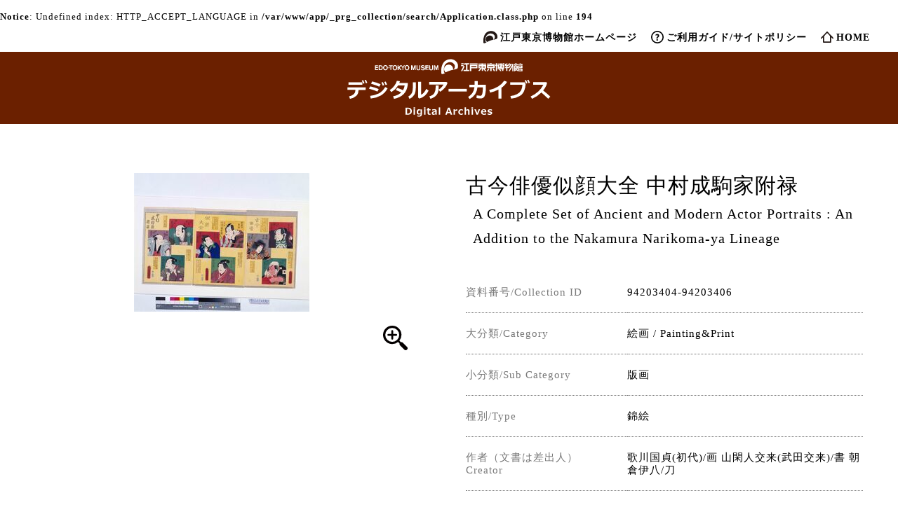

--- FILE ---
content_type: text/html; charset=UTF-8
request_url: https://www.edohakuarchives.jp/detail-10605.html
body_size: 9215
content:
<br />
<b>Notice</b>:  Undefined index: HTTP_ACCEPT_LANGUAGE in <b>/var/www/app/_prg_collection/search/Application.class.php</b> on line <b>194</b><br />
<!DOCTYPE HTML>
<html lang="ja">
<head>
<meta charset="utf-8">
<meta name="viewport" content="widdt=device-widdt,initial-scale=1">
<meta http-equiv="X-UA-Compatible" content="IE=edge">
<title>A Complete Set of Ancient and Modern Actor Portraits : An Addition to the Nakamura Narikoma-ya Lineage | EDO-TOKYO MUSEIUM Digital Archives</title>
<meta name="format-detection" content="telephone=no">
<meta name="author" content="EDO-TOKYO MUSEUM" />
<meta name="description" content="This website provides digital images of the collection of the Edo-Tokyo Museum." />
<meta name="keywords" content="" />
<link rel="stylesheet" href="/assets/css/slick-theme.css">
<link rel="stylesheet" href="/assets/css/slick.css">
<link rel="stylesheet" href="/assets/css/style.css?v3">
<link rel="stylesheet" href="/assets/css/viewer.css">
</head>
<body oncontextmenu="return false;" oncopy="return false;">
<noscript>
<p>JavaScript を有効にしてご利用下さい.</p>
</noscript>
<div id="container">
<header id="header">
	<nav id="globalNavi">
		<div class="inner">
			<ul class="clearfix">
				<li class="ehome"><a href="https://www.edo-tokyo-museum.or.jp/" target="_blank">江戸東京博物館ホームページ</a></li>
				<li class="guide"><a href="/guide.html">ご利用ガイド/サイトポリシー</a></li>
				<li class="home"><a href="/">HOME</a></li>
			</ul>
		</div>
	</nav>
	<div class="inner">
		<h1 id="logo"><a href="/"><img src="/assets/img/logo.svg" alt="江戸東京博物館デジタルアーカイブス / EDO-TOKYO MUSEUM Digital Archives logo"></a></h1>
				<p class="icnMenu"><a class="menu-trigger noScroll" href="#"> <span></span> <span></span> <span></span> </a></p>
	</div>
</header>
	<main id="contents" class="wrapper">
		<div id="detail">
			<div class="detail">
				<div class="inner">
					<div class="ttlArea">
						<h2>古今俳優似顔大全 中村成駒家附禄<br><span>A Complete Set of Ancient and Modern Actor Portraits : An Addition to the Nakamura Narikoma-ya Lineage</span></h2>
					</div>
					<div id="imgMain">
						<div><img src="/image_files/671/670036-M.jpg" class="imgZoom" alt="古今俳優似顔大全 中村成駒家附禄 / A Complete Set of Ancient and Modern Actor Portraits : An Addition to the Nakamura Narikoma-ya Lineage image" onselectstart="return false;" onmousedown="return false;" oncontextmenu="return false;">
							<div class="icnZoom"><img src="/assets/img/icnZoom.svg" alt="画像拡大"></div>						</div>
					</div>
					<div id="overview">
						<dl>
							<dt class="col2">資料番号/Collection ID</dt>
							<dd class="col2">94203404-94203406</dd>
							<dt class="col2">大分類/Category</dt>
							<dd class="col2">絵画 / Painting&amp;Print</dd>
							<dt class="col2">小分類/Sub Category</dt>
							<dd class="col2">版画</dd>
							<dt class="col2">種別/Type</dt>
							<dd class="col2">錦絵</dd>
													<dt class="col2">作者（文書は差出人）<br>Creator</dt>
							<dd class="col2">歌川国貞(初代)/画 山閑人交来(武田交来)/書 朝倉伊八/刀</dd>
																			<dt class="col2">発行所（文書は宛先）<br>Publisher</dt>
							<dd class="col2">広岡屋幸助 菊寿堂/板</dd>
																			<dt class="col2">年代<br>Creation Date</dt>
							<dd class="col2">江戸末期　文久3年10月　1863　19世紀</dd>
																			<dt class="col2">員数/Number</dt>
							<dd class="col2">3枚続</dd>
																																				</dl>
					</div>
				</div>
			</div>
							<div class="imgList">
				<div class="inner">
					<ul class="slide">
						<li><span><a href="javascript:void(0)"><span><img src="/image_files/671/670037-S.jpg" data-i="670037" alt="" onselectstart="return false;" onmousedown="return false;" oncontextmenu="return false;"></span></a></span><p>1</p></li>
						<li><span><a href="javascript:void(0)"><span><img src="/image_files/671/670038-S.jpg" data-i="670038" alt="" onselectstart="return false;" onmousedown="return false;" oncontextmenu="return false;"></span></a></span><p>2</p></li>
						</ul>
				</div>
				<div style="display: none;" id="_viewer">
		<img src="/image_files/671/670036-L.jpg" id="_0" />					<img src="/image_files/671/670037-L.jpg" id="_670037" />
					<img src="/image_files/671/670038-L.jpg" id="_670038" />
						</div>
			</div>
      <div class="slidePage">
        <ul>
          <li id="_thum_first"><span class="btn"><img src="assets/img/arwFirst.svg" alt="最初"></span></li>
          <li id="_thum_prev"><span class="btn"><img src="assets/img/arwPrev.svg" alt="前"></span></li>
          <li>
            <input type="text" name="_thum_no" id="_thum_no" value=""><span id="_thum_now" class="num sp">1</span>/<span id="_thum_count" class="num">24</span>
            <input type="button" name="_thum_goto" id="_thum_goto" value="移動">
             </li>
          <li id="_thum_next"><span class="btn"><img src="assets/img/arwNext.svg" alt="次"></span></li>
          <li id="_thum_last"><span class="btn"><img src="assets/img/arwLast.svg" alt="最後"></span></li>
        </ul>
      </div>
				<div class="btnBack" id="btnBack">
				<input type="button" name=""  onclick="window.history.back();" value="前ページに戻る" />
			</div>
		</div>
	</main>
	<footer id="footer">
		<div class="pagetop"><a href="#container"><img src="/assets/img/icnPagetop.svg" alt="このページの先頭へ"></a></div>
		<div class="sns">
			<div class="inner">
				<h3>share</h3>
				<ul>
					<li><a href="http://www.facebook.com/share.php?u=https://www.edohakuarchives.jpdetail-10605.html" target="_blank" rel="noopener"><img src="/assets/img/icnFb.svg" alt="facebook"></a></li>
					<li><a href="http://twitter.com/share?&url=https://www.edohakuarchives.jpdetail-10605.html&hashtags=EDO-TOKYO MUSEIUM,Digital Archives,古今俳優似顔大全 中村成駒家附禄" target="_blank" rel="noopener"><img src="/assets/img/icnTw.svg" alt="twitter"></a></li>
				</ul>
			</div>
		</div>
		<div id="copyright">Copyright &copy; EDO-TOKYO-MUSEUM. All rights reserved.</div>
	</footer>
</div>
<script type="text/javascript" src="https://ajax.googleapis.com/ajax/libs/jquery/2.1.4/jquery.min.js"></script>
<script src="/assets/js/common.js"></script>
<script src="/assets/js/jquery.matchHeight-min.js"></script>
<script src="/assets/js/viewer.js"></script>
<script src="/assets/js/slick.min.js"></script>
<script>
$(function(){$('#overview dt, #overview dd').matchHeight();$('#_viewer,#_viewer_sub').viewer({ url: 'src', navbar:false, title: false });$('#imgMain .imgZoom, .icnZoom').on('click',function(){$('#_0').trigger('click');});$('.slide a').on('click',function(){var id = $(this).children('span').children('img').attr('data-i');$('#_'+ id).trigger('click');});$('._subImg').on('click',function(){var id = $(this).attr('data-i');$('#__'+ id).trigger('click');});var total = 0;$('.slide').on('init', function(event, slick) {total = slick.slideCount;$('#_thum_count').text(total);$('#_thum_now').text(slick.currentSlide + 1);}).slick({slidesToShow: 5,draggable: false,focusOnSelect: false,waitForAnimate: false,infinite: false,centerMode: true,responsive: [{breakpoint: 769,settings: {slidesToShow: 4,}},{breakpoint: 481,settings: {slidesToShow: 1,}}]}).on("beforeChange", function (event, slick, currentSlide, nextSlide) {}).on("afterChange", function (event, slick, currentSlide, nextSlide) {if(nowSlide <= last) {nowSlide = currentSlide +1;}$("#_thum_now").text(nowSlide);});var cToShow = $('.slide').slick('slickGetOption', 'slidesToShow');var last = total /*- cToShow*/;var nowSlide = 1;$('#_thum_first').on('click', function() {nowSlide = 1;$('.slide').slick('slickGoTo', 0, false);});$('#_thum_last').on('click', function() {if((total - last) > 1) {nowSlide = total;}$('.slide').slick('slickGoTo', last, false);});$('#_thum_prev').on('click', function() {nowSlide = $('.slide').slick('slickCurrentSlide') -1;$('.slide').slick('slickPrev');});$('#_thum_next').on('click', function() {nowSlide = $('.slide').slick('slickCurrentSlide') +1;$('.slide').slick('slickNext');});$('#_thum_goto').on('click', function() {var go = $('#_thum_no').val();if($.isNumeric(go)) {if((total - last) > 1 && last <= (go - 1)) {go = last + 1;}$('.slide').slick('slickGoTo', go-1, false);}});var resizeEnd = false;$(window).on('load resize', function () {if (resizeEnd !== false) {clearTimeout(resizeEnd)}resizeEnd = setTimeout(setGrid, 200);});var leftBox;var rightBox;var wWidth;function setGrid() {wWidth = $(window).outerWidth();if(wWidth > 896) {leftBox = $('#imgMain').outerHeight();rightBox = $('.ttlArea').outerHeight() + $('#overview').outerHeight();if(leftBox < rightBox) {$('#imgMain').css('height', rightBox + 'px');}} else {$('#imgMain').css('height', 'auto');}}$('tbody tr[data-href]').addClass('clickable').click(function (e) {if (!$(e.target).is('a')) {window.location = $(e.target).closest('tr').data('href');};});$('.imgList img, #imgMain img').on("contextmenu",function(){return false;});});
</script>
</body>
</html>

--- FILE ---
content_type: image/svg+xml
request_url: https://www.edohakuarchives.jp/assets/img/arwFirst.svg
body_size: 229
content:
<svg xmlns="http://www.w3.org/2000/svg" height="48px" viewBox="0 -960 960 960" width="48px" fill="#ffffff"><path d="M453-241 213-481l240-240 42 42-198 198 198 198-42 42Zm253 0L466-481l240-240 42 42-198 198 198 198-42 42Z"/></svg>

--- FILE ---
content_type: image/svg+xml
request_url: https://www.edohakuarchives.jp/assets/img/icnEdohaku.svg
body_size: 4037
content:
<svg id="レイヤー_1" data-name="レイヤー 1" xmlns="http://www.w3.org/2000/svg" width="20" height="18" viewBox="0 0 20 18"><defs><style>.cls-1{fill:#fff;}.cls-2{fill:#231815;}.cls-3{fill:#6ab937;}.cls-4{fill:none;}</style></defs><polygon class="cls-1" points="5.36 3.93 12.74 3.14 15.75 5.75 16.66 7.33 16.8 9.43 16.31 11.17 15.38 11.81 14.81 12.28 14.78 12.46 14.54 12.51 14.45 12.57 14.36 12.64 14.3 12.66 14.2 12.7 13.97 12.74 13.31 12.74 9.83 13.47 8.93 13.49 6.39 15.1 5.79 15.43 5.67 15.68 5.46 15.93 5.31 15.98 5.08 16.1 4.91 16.19 4.56 16.25 4.17 16.45 3.7 16.45 3.43 16.32 3.23 15.98 3.02 15.57 2.67 12.94 2.41 10.29 3.92 5.71 5.36 3.93"/><rect class="cls-1" x="13.71" y="12.27" width="0.58" height="0.52" transform="translate(-2.66 3.84) rotate(-14.28)"/><polygon class="cls-1" points="5.37 16 4.99 16.2 4.96 16.13 5.34 15.93 5.37 16"/><path class="cls-2" d="M3.94,2.94a9.9,9.9,0,0,1,.85-.73l.48-.33a7.82,7.82,0,0,1,1.21-.65c.31-.14.62-.26.93-.37A10.4,10.4,0,0,1,8.5.55,10.53,10.53,0,0,1,9.77.32l.48-.06a.74.74,0,0,0,.21,0h.64l.51,0h.54l.31,0L13,.43a8,8,0,0,1,1.52.44c.34.14.67.3,1,.47a8.57,8.57,0,0,1,.77.45l.63.45c.25.21.49.42.72.65a2.37,2.37,0,0,1,.27.28L18,3.3c.15.17.3.34.44.52a9.29,9.29,0,0,1,.61.93l.21.42a5.72,5.72,0,0,1,.28.68A8.75,8.75,0,0,1,20,7.53c0,.16,0,.33,0,.49s0,.51,0,.77v.05A.76.76,0,0,0,20,9a.49.49,0,0,1,0,.12.34.34,0,0,0,0,.1.13.13,0,0,1,0,.06c0,.05,0,.11,0,.16s0,.27-.07.41l-.09.38a2.63,2.63,0,0,1-.15.35,2.22,2.22,0,0,1-.57.69,1.85,1.85,0,0,1-.27.19l-.4.22a2.92,2.92,0,0,1-.56.21c-.26.08-.52.14-.78.21l-2,.46-.8.19h0v0h0a5.56,5.56,0,0,0,.65-.53c.11-.1.21-.21.31-.32a4.33,4.33,0,0,0,1-1.93,3.2,3.2,0,0,0,.09-.62,3.2,3.2,0,0,0,0-.44,1.22,1.22,0,0,0,0-.27.88.88,0,0,0,0-.17.31.31,0,0,0,0-.1s0,0,0-.06c0-.17-.06-.33-.1-.5a4.78,4.78,0,0,0-.4-1,7.13,7.13,0,0,0-.54-.81,6.45,6.45,0,0,0-.58-.59,2.31,2.31,0,0,0-.24-.2,9.34,9.34,0,0,0-.82-.58,5.42,5.42,0,0,0-.95-.43,6.67,6.67,0,0,0-1.17-.29l-.53-.06H10l-.16,0H9.64a7.09,7.09,0,0,0-1.13.24c-.23.07-.45.15-.67.24A7.14,7.14,0,0,0,6.51,5q-.36.26-.69.54a1.07,1.07,0,0,0-.16.14c-.13.12-.27.25-.39.38A7.52,7.52,0,0,0,4.21,7.47a8.87,8.87,0,0,0-.77,1.76,3.81,3.81,0,0,0-.13.45A7.58,7.58,0,0,0,3,11l0,.2a1.64,1.64,0,0,0,0,.22,1.1,1.1,0,0,0,0,.18c0,.08,0,.16,0,.23s0,.23,0,.35,0,.43,0,.65a1,1,0,0,0,0,.24,1,1,0,0,0,0,.17.57.57,0,0,1,0,.13.77.77,0,0,0,0,.15.28.28,0,0,0,0,.09s0,.07,0,.1,0,.07,0,.1a1.23,1.23,0,0,1,0,.19c0,.1,0,.2,0,.3s.05.26.08.39a7,7,0,0,0,.2.79,1,1,0,0,0,.51.57,1.32,1.32,0,0,0,.48.13,1.51,1.51,0,0,0,.7-.1l.11-.05h0s0,0,0,0h0l-.36.19c-.31.17-.62.34-.92.52-.1,0-.2.1-.3.15l-.4.23a4.84,4.84,0,0,1-.73.34,3.51,3.51,0,0,1-.83.22H1.6l-.14,0H1a1.2,1.2,0,0,1-.48-.17.89.89,0,0,1-.33-.41,1,1,0,0,1-.1-.38l0-.13a.53.53,0,0,1,0-.13,1.1,1.1,0,0,0,0-.18.81.81,0,0,0,0-.16c0-.06,0-.11,0-.16a2.11,2.11,0,0,1,0-.26c0-.12,0-.24,0-.36a4.87,4.87,0,0,1,0-.54c0-.27,0-.53,0-.8s0-.33,0-.49a1.94,1.94,0,0,0,0-.34c0-.1,0-.2,0-.29a2.83,2.83,0,0,0,0-.29,1.09,1.09,0,0,0,0-.18c0-.05,0-.1,0-.15a.86.86,0,0,0,0-.16s0-.07,0-.11a.86.86,0,0,1,0-.16.92.92,0,0,0,0-.16l0-.28A14.58,14.58,0,0,1,.49,9.74Q.57,9.38.67,9c.1-.39.21-.78.33-1.16s.23-.65.35-1A15.22,15.22,0,0,1,2.1,5.3a9,9,0,0,1,.65-1,9.88,9.88,0,0,1,.83-1L3.86,3l.08-.08"/><path class="cls-2" d="M3.75,10.43a6.5,6.5,0,0,1,.43-1c.09-.16.19-.31.29-.47a6.12,6.12,0,0,1,.4-.49,4.36,4.36,0,0,1,.43-.43A5.48,5.48,0,0,1,6,7.56a4.31,4.31,0,0,1,1-.48,5.69,5.69,0,0,1,1.23-.31H8.3l.11,0H9.58l.22,0,.11,0a5.92,5.92,0,0,1,1.36.47,5.49,5.49,0,0,1,1.16.81l.25.25a5.39,5.39,0,0,1,.64.79l.19.33A5.46,5.46,0,0,1,14.08,11c0,.19.05.37.07.56a1,1,0,0,0,0,.17v.57s0,.07,0,.11a2.83,2.83,0,0,1,0,.29l0,0h0l-.11,0c-.55.14-1.11.29-1.66.45-.88.25-1.76.53-2.62.83s-1.62.59-2.41.95c-.41.18-.81.37-1.21.57l-.57.32a1,1,0,0,0-.17.1h0l-.2-.18L5,15.74l-.07-.08a1.8,1.8,0,0,1-.18-.2,5.18,5.18,0,0,1-.6-.87,4,4,0,0,1-.2-.42l-.15-.38c-.07-.22-.13-.44-.18-.67s-.05-.3-.07-.45,0-.35,0-.53a2.44,2.44,0,0,1,0-.38,5,5,0,0,1,.06-.54,4.89,4.89,0,0,1,.14-.64c0-.05,0-.1,0-.15"/><path class="cls-3" d="M4.14,16.51"/><rect class="cls-4" width="20" height="18"/></svg>

--- FILE ---
content_type: image/svg+xml
request_url: https://www.edohakuarchives.jp/assets/img/icnTw.svg
body_size: 639
content:
<?xml version="1.0" encoding="UTF-8"?><svg id="_レイヤー_1" xmlns="http://www.w3.org/2000/svg" width="53" height="53" viewBox="0 0 53 53"><defs><style>.cls-1{fill:none;}.cls-1,.cls-2,.cls-3{stroke-width:0px;}.cls-2{fill:#fff;}.cls-3{fill:#212121;}</style></defs><circle class="cls-3" cx="26.5" cy="26.5" r="26.5"/><rect class="cls-1" x="13.25" y="13.25" width="26.5" height="26.5"/><path class="cls-2" d="m29.27,24.22l10.83-12.59h-2.57l-9.41,10.94-7.51-10.94h-8.67l11.36,16.54-11.36,13.21h2.57l9.94-11.55,7.94,11.55h8.67l-11.78-17.15h0Zm-3.52,4.09l-1.15-1.65-9.16-13.1h3.94l7.39,10.57,1.15,1.65,9.61,13.75h-3.94l-7.84-11.22h0Z"/></svg>

--- FILE ---
content_type: image/svg+xml
request_url: https://www.edohakuarchives.jp/assets/img/arwPrev.svg
body_size: 178
content:
<svg xmlns="http://www.w3.org/2000/svg" height="48px" viewBox="0 -960 960 960" width="48px" fill="#ffffff"><path d="M561-240 320-481l241-241 43 43-198 198 198 198-43 43Z"/></svg>

--- FILE ---
content_type: image/svg+xml
request_url: https://www.edohakuarchives.jp/assets/img/arwNext.svg
body_size: 178
content:
<svg xmlns="http://www.w3.org/2000/svg" height="48px" viewBox="0 -960 960 960" width="48px" fill="#ffffff"><path d="M530-481 332-679l43-43 241 241-241 241-43-43 198-198Z"/></svg>

--- FILE ---
content_type: image/svg+xml
request_url: https://www.edohakuarchives.jp/assets/img/arwLast.svg
body_size: 229
content:
<svg xmlns="http://www.w3.org/2000/svg" height="48px" viewBox="0 -960 960 960" width="48px" fill="#ffffff"><path d="M411-481 213-679l42-42 240 240-240 240-42-42 198-198Zm253 0L466-679l42-42 240 240-240 240-42-42 198-198Z"/></svg>

--- FILE ---
content_type: image/svg+xml
request_url: https://www.edohakuarchives.jp/assets/img/icnGuide.svg
body_size: 1185
content:
<svg id="レイヤー_1" data-name="レイヤー 1" xmlns="http://www.w3.org/2000/svg" width="7.76mm" height="7.76mm" viewBox="0 0 22 22"><defs><style>.cls-1{isolation:isolate;}</style></defs><path d="M11,22A11,11,0,1,1,22,11,11,11,0,0,1,11,22ZM11,2a9,9,0,1,0,9,9A9,9,0,0,0,11,2Z"/><g class="cls-1"><g class="cls-1"><path d="M9.55,13.76a2.8,2.8,0,0,1-.12-.46,3,3,0,0,1,0-1.14,1.84,1.84,0,0,1,.21-.55,2.15,2.15,0,0,1,.35-.5,4.48,4.48,0,0,1,.49-.48c.2-.16.37-.32.52-.46a3.55,3.55,0,0,0,.38-.43,1.6,1.6,0,0,0,.23-.45,1.37,1.37,0,0,0,.08-.51,1.33,1.33,0,0,0-.08-.45A1,1,0,0,0,11.39,8,1.28,1.28,0,0,0,11,7.74a1.37,1.37,0,0,0-.51-.08,3.49,3.49,0,0,0-1.27.25A4.32,4.32,0,0,0,8,8.68V6.33a4.89,4.89,0,0,1,1.31-.54,6,6,0,0,1,1.47-.18,5.21,5.21,0,0,1,1.35.16,3.12,3.12,0,0,1,1.09.5,2.4,2.4,0,0,1,.73.88,3,3,0,0,1,.26,1.29,3.26,3.26,0,0,1-.11.86,2.8,2.8,0,0,1-.32.73,3.5,3.5,0,0,1-.52.66,9.56,9.56,0,0,1-.72.65l-.48.43a2.33,2.33,0,0,0-.34.38,1.45,1.45,0,0,0-.28.9,1.28,1.28,0,0,0,.05.38,1,1,0,0,0,.14.33Zm1.14,3.42a1.49,1.49,0,0,1-1-.37,1.27,1.27,0,0,1-.41-.93A1.18,1.18,0,0,1,9.65,15a1.63,1.63,0,0,1,2.07,0,1.16,1.16,0,0,1,.4.91,1.18,1.18,0,0,1-.4.93A1.45,1.45,0,0,1,10.69,17.18Z"/></g></g></svg>

--- FILE ---
content_type: image/svg+xml
request_url: https://www.edohakuarchives.jp/assets/img/icnBack.svg
body_size: 402
content:
<svg id="レイヤー_1" data-name="レイヤー 1" xmlns="http://www.w3.org/2000/svg" width="19.14" height="18.48" viewBox="0 0 19.14 18.48"><defs><style>.cls-1{fill:#fff;}</style></defs><path id="パス_84" data-name="パス 84" class="cls-1" d="M16.92,5.49a7.6,7.6,0,0,0-5.38-2.23H8.8V0l-7,5.73L8.8,11.46V8.23h2.74a2.64,2.64,0,1,1,0,5.28H0v5H11.54s5.85-1.86,7-4.7a7.61,7.61,0,0,0-1.64-8.29Z"/></svg>

--- FILE ---
content_type: image/svg+xml
request_url: https://www.edohakuarchives.jp/assets/img/logo.svg
body_size: 31951
content:
<svg id="レイヤー_1" data-name="レイヤー 1" xmlns="http://www.w3.org/2000/svg" width="290" height="83" viewBox="0 0 290 83"><defs><style>.cls-1{fill:#fff;}.cls-2{fill:none;}</style></defs><path class="cls-1" d="M163.48,6.34h2.36l0,0v0c0,.57,0,1.13,0,1.69a.17.17,0,0,0,0,.07v0l0,0h-3.53v0h0s0-.05,0-.07V6.39s0,0,0,0l0,0h1.17" transform="translate(-0.16)"/><path class="cls-1" d="M168,6.32h6a.05.05,0,0,1,0,0s0,0,0,0v0c0,.18,0,.36,0,.54a.71.71,0,0,0,0,.14.55.55,0,0,1,0,.18c0,.1,0,.2,0,.29s0,.32,0,.48v.08s0,0,0,0h-2.56s-.05,0-.06,0,0,0,0,0v.12c0,2.14,0,4.29,0,6.43q0,.48,0,1s0,0,0,.06v0h.71l1.7,0h.23v0a.13.13,0,0,1,0,.06c0,.55,0,1.1,0,1.66v.13h-.17l-4.91,0h-3.1s0,0,0,0a.45.45,0,0,1,0-.11c0-.55,0-1.1,0-1.65v-.09l0,0h3.63v0s0-.07,0-.11c0-1.39,0-2.79,0-4.19,0-1.06,0-2.12,0-3.19V8.25s0,0,0,0l0,0h-3.14l0,0s0,0,0,0v0c0-.49,0-1,0-1.48a1.48,1.48,0,0,0,0-.21v0h0s0,0,0,0H168" transform="translate(-0.16)"/><path class="cls-1" d="M165.87,9.58c0,.24,0,.49,0,.73v0a.09.09,0,0,0,.06.07h1.76l0,0a0,0,0,0,1,0,0s0,0,0,0q-1.14,2.22-2.22,4.47c-.3.6-.6,1.2-.91,1.8-.13.26-.26.52-.41.78,0,0-.05.09-.07.14v0a.1.1,0,0,1,0,0h-1.91a0,0,0,0,1,0,0h0v0c0-.1.11-.2.17-.3s.15-.29.22-.44c.51-1,1-2.06,1.55-3.08l1.59-3.22,0-.08v0a.05.05,0,0,0,0,0h-3.32a.07.07,0,0,1-.05,0V10.4c0-.46,0-.93,0-1.39V8.88a0,0,0,0,1,0,0h.13l3.29,0h.07l0,0s0,0,0,0v.7" transform="translate(-0.16)"/><path class="cls-1" d="M185.94,6.4h0s0,0,0,0h0l-.13,0h-4.42a1.38,1.38,0,0,0-.29,0h-1.81c-.86,0-1.72,0-2.58,0H175a0,0,0,0,0,0,0,.34.34,0,0,0,0,.1v.17c0,.49,0,1,0,1.46,0,0,0,0,0,0l0,0h2.55q4.11,0,8.22,0h.13a0,0,0,0,0,0,0V8c0-.51,0-1,0-1.55,0,0,0,0,0,0" transform="translate(-0.16)"/><path class="cls-1" d="M185.69,8.87a.88.88,0,0,0-.42-.11l-4.68,0h-4.77a1.4,1.4,0,0,0-.35,0,.52.52,0,0,0-.45.38,1.49,1.49,0,0,0,0,.21c0,1.34,0,2.68,0,4s0,2.77,0,4.16a.34.34,0,0,0,0,.1v0s0,0,0,0h1.83s0,0,0,0v0s0,0,0-.06c0-1,0-1.92,0-2.88,0-.37,0-.73,0-1.09a0,0,0,0,1,0,0v0l.06,0h.22l6.6,0h.06c.38,0,.75,0,1.13,0a1,1,0,0,1,.24,0h0l.12,0a.55.55,0,0,0,.49-.42c0-.1,0-.2,0-.3,0-1.15,0-2.3,0-3.45a.63.63,0,0,0-.25-.49m-1.54,3s0,0,0,.06l-.05,0H177s0,0,0,0v0a.3.3,0,0,1,0-.13c0-.44,0-.87,0-1.31a.13.13,0,0,1,0-.06s0,0,0,0h7.11l.05,0h0v0a1.21,1.21,0,0,1,0,.19c0,.35,0,.7,0,1.05v.22" transform="translate(-0.16)"/><path class="cls-1" d="M198.56,17.63v0l-.1-.12-1.68-2.12c-.37-.49-.74-1-1.12-1.45a.08.08,0,0,1,0,0v0l0,0h1.64a1.61,1.61,0,0,0,.44,0,.58.58,0,0,0,.49-.51c0-1.38,0-2.77,0-4.15a.52.52,0,0,0-.37-.5,4.3,4.3,0,0,0-.61-.05h-3.76l0,0V8.22s0,0,0-.06v0h4.73s0,0,0,0V6.79s0,0,0,0h-.1a1.82,1.82,0,0,0-.33,0h-4.3a0,0,0,0,1,0,0s0,0,0,0,0-.14,0-.21a.4.4,0,0,0,0-.15s0,0,0,0h-1.75l0,0,0,0v.08a1.48,1.48,0,0,0,0,.21.13.13,0,0,1,0,.06s0,0,0,0h-4.71a0,0,0,0,0,0,0v.07c0,.14,0,.29,0,.43s0,.51,0,.76v0h0l0,0h4.74l0,0s0,0,0,.05v.25a.13.13,0,0,1,0,.06v0h0l0,0h-4.06a.68.68,0,0,0-.51.16.55.55,0,0,0-.15.24s0,.09,0,.13c0,1.37,0,2.74,0,4.11a.52.52,0,0,0,.14.39.56.56,0,0,0,.36.19h2.06v0a0,0,0,0,1,0,0v0l-.09.12c-.9,1.2-1.82,2.4-2.74,3.59h0a0,0,0,0,0,0,0s0,0,0,0h2.08l.09-.09c.46-.63.94-1.25,1.42-1.86l1.17-1.55a3.4,3.4,0,0,1,.25-.31l0,0h0a0,0,0,0,1,0,0,.13.13,0,0,1,0,.06v3.71a0,0,0,0,0,0,0h1.78a0,0,0,0,0,0,0v0s0,0,0-.07V13.91h.06v0l.11.14c.5.62,1,1.26,1.48,1.89.13.16.25.33.38.5l.73.93a2.65,2.65,0,0,0,.21.26l0,0h2.08l0,0a0,0,0,0,0,0,0h0m-9.95-7.53a.08.08,0,0,1,0,0v0h2.87a.09.09,0,0,1,.06.06v0c0,.14,0,.28,0,.42v.12s0,0,0,0h-2.89v0s0,0,0-.06V10.1m3,2.31v0s0,0,0,0h-.13c-.39,0-.78,0-1.18,0h-1.59a.1.1,0,0,1,0-.05v-.06a3.09,3.09,0,0,1,0-.43v-.06s0,0,0-.05h2.9l0,0v0a.34.34,0,0,1,0,.1v.43M193.43,10v0a0,0,0,0,1,0,0h2.87l0,0a.08.08,0,0,1,0,.05c0,.15,0,.31,0,.46s0,.07,0,.11l0,0,0,0h-2.88v-.08c0-.16,0-.32,0-.47a.2.2,0,0,0,0-.07m1,2.45h-1a0,0,0,0,1,0-.05.17.17,0,0,1,0-.1c0-.13,0-.26,0-.39a.13.13,0,0,0,0-.06v0s0,0,0,0h2.92v0c0,.15,0,.3,0,.45v.08s0,.06-.06.06h-1.88" transform="translate(-0.16)"/><path class="cls-1" d="M199.33,8.45v0s0,0,0,0h.08l8.53,0h2.54a0,0,0,0,0,0,0s0,0,0-.06V7a.11.11,0,0,0,0,0l0,0h-3.23c-.42,0-.84,0-1.27,0h0a.05.05,0,0,1,0,0,.09.09,0,0,1,0-.07V6.32l0,0,0,0H204l0,0a.07.07,0,0,0,0,0c0,.14,0,.28,0,.41s0,0,0,.06v0l0,0h-4.58s0,0,0,0V7c0,.45,0,.9,0,1.35v.1" transform="translate(-0.16)"/><path class="cls-1" d="M210.51,12.8a.22.22,0,0,0,0-.08c0-1,0-2,0-3a.8.8,0,0,0,0-.31.52.52,0,0,0-.43-.4l-.21,0-7.79,0h-2.19a.59.59,0,0,0-.49.39c0,.1,0,.2,0,.3q0,1.48,0,3a.52.52,0,0,0,.11.3.69.69,0,0,0,.5.25h4l0,0v.09c0,.29,0,.58,0,.87,0,.49,0,1,0,1.49s0,1.1,0,1.65v.21s0,0,0,0h1.82l0,0v0s0-.05,0-.07c0-1.37,0-2.74,0-4.1a.41.41,0,0,1,0-.11,0,0,0,0,1,0,0l0,0,0,0h4a.58.58,0,0,0,.53-.43m-2-1.13a.23.23,0,0,1,0,.11l0,0h-7l0,0s0,0,0-.05c0-.4,0-.81,0-1.21,0,0,0-.07,0-.11h0a0,0,0,0,1,0,0h6.94l.06,0h0l0,0v.07c0,.39,0,.78,0,1.17" transform="translate(-0.16)"/><path class="cls-1" d="M202.71,13.81h-1.88s0,0,0,0l-.08.13-.2.42c-.22.47-.46.94-.69,1.41l-.63,1.33c-.07.14-.13.28-.2.41s0,0,0,.05h0v0h0a0,0,0,0,0,0,0h1.86a.05.05,0,0,0,0,0l0,0,0-.05,1.65-3.42a1.28,1.28,0,0,0,.11-.24,0,0,0,0,0,0,0v0h0" transform="translate(-0.16)"/><path class="cls-1" d="M211,17.59v0a.86.86,0,0,1-.1-.16l-1-2.08c-.22-.47-.43-.94-.64-1.41l0-.07v0h-2a.05.05,0,0,0,0,0v0l.06.14.18.39c.28.61.57,1.21.85,1.82l.59,1.28.06.11,0,0h2a0,0,0,0,0,0,0h0" transform="translate(-0.16)"/><path class="cls-1" d="M214.32,10.18v0c0-.53,0-1.06,0-1.59V8.45l0,0h-.65V8.3c0-.65,0-1.3,0-2a.17.17,0,0,0,0-.1v0l0,0h-1.69l0,0V6.3c0,.52,0,1,0,1.56a3.85,3.85,0,0,1,0,.48.43.43,0,0,0,0,.05l0,0h-.74v0a.13.13,0,0,1,0,.06c0,.51,0,1,0,1.52a.22.22,0,0,1,0,.08h.74v0s0,0,0,.06c0,2.29,0,4.57,0,6.86a2.54,2.54,0,0,0,0,.39.13.13,0,0,0,0,.08,0,0,0,0,0,0,0H212l1.42,0h.19a0,0,0,0,1,0,0,0,0,0,0,1,0,0,.15.15,0,0,0,0-.07c0-.59,0-1.19,0-1.79,0-1.82,0-3.64,0-5.46v0a.08.08,0,0,1,0-.07.05.05,0,0,1,.05,0h0l.43,0a.17.17,0,0,0,.1,0h0l0,0" transform="translate(-0.16)"/><path class="cls-1" d="M223.91,13.91s0,0,0,0h-1l0,0a.07.07,0,0,1,0,0,1.27,1.27,0,0,1,0-.2s0-.07,0-.11v0l0,0h.38l.2,0a.56.56,0,0,0,.48-.52V9.05a.56.56,0,0,0-.38-.54,1.31,1.31,0,0,0-.34,0c-1,0-2,0-3,0h0a.06.06,0,0,1-.06-.06V8.14a.09.09,0,0,1,.06-.06h0l2,0c.51,0,1,0,1.52,0h.13l0,0V7.91c0-.52,0-1,0-1.56a.09.09,0,0,0,0,0s0,0,0,0H222.3l0,0v0a1.5,1.5,0,0,0,0,.2.41.41,0,0,0,0,.11v0a0,0,0,0,1,0,0h-2.06a0,0,0,0,1,0,0,.08.08,0,0,1,0,0c0-.06,0-.13,0-.2a.13.13,0,0,1,0-.06v0s0,0,0,0h0a.12.12,0,0,0-.08,0h-.22c-.17,0-.35,0-.52,0l-.83,0h-.13l0,0a.11.11,0,0,0,0,0,2.09,2.09,0,0,1,0,.25v0a.09.09,0,0,1-.06.06h-3.62a.08.08,0,0,0,0,0v0a1,1,0,0,0,0,.17c0,.32,0,.63,0,1v.13l0,0H215l3.21,0h.08a.09.09,0,0,1,0,.08.13.13,0,0,1,0,.06v0a1.15,1.15,0,0,1,0,.19s0,0,0,.05H218c-1,0-1.95,0-2.93,0a.55.55,0,0,0-.51.36.19.19,0,0,0,0,.1s0,.06,0,.08V12.9a.72.72,0,0,0,.15.42.53.53,0,0,0,.23.16l.26,0h.68c1.19,0,2.37,0,3.56,0,.46,0,.93,0,1.39,0h0a.05.05,0,0,1,0,0s0,0,0,.07v.17a.34.34,0,0,1,0,.1v0l0,0h-.09c-.46,0-.92,0-1.38,0l-5,0h-.07a.08.08,0,0,0,0,0v0c0,.37,0,.74,0,1.11v.15h0s0,0,0,0h2.09a.09.09,0,0,1,.06,0v0c.06.08.12.15.17.23.44.66.87,1.32,1.3,2l.05.07,0,0h.09c.54,0,1.07,0,1.61,0h.13a0,0,0,0,0,0,0l0-.06a1.09,1.09,0,0,1-.13-.17c-.43-.67-.86-1.33-1.3-2l0-.06a0,0,0,0,1,0,0l0,0h.06c.77,0,1.54,0,2.31,0h.13l0,0v0s0,.05,0,.07c0,.34,0,.69,0,1s0,.7,0,1a.17.17,0,0,0,0,.1v0s0,0,0,0a.21.21,0,0,0,.12,0h.24l1.36,0s.05,0,.07,0h0a0,0,0,0,0,0,0v-.09c0-.71,0-1.42,0-2.13v-.09h0a.05.05,0,0,1,0,0l.09,0H223l.8,0h0a0,0,0,0,0,0,0v-.09c0-.38,0-.77,0-1.16v-.05m-5.6-1.71s0,.07,0,.1a0,0,0,0,1,0,0h-.09l-1.87,0h-.14l0,0a.11.11,0,0,1,0-.08c0-.24,0-.49,0-.73a.15.15,0,0,1,0-.07.05.05,0,0,1,0,0h2.09s0,0,0,0h0a1.28,1.28,0,0,1,0,.19v.53m0-1.73s0,0,0,0h0c-.65,0-1.3,0-1.95,0h-.05l0,0s0,0,0-.05v-.12c0-.16,0-.32,0-.48s0-.07,0-.1a0,0,0,0,1,0,0h.09c.54,0,1.08,0,1.61,0h.39a.06.06,0,0,1,.06.06v0c0,.22,0,.44,0,.65a.14.14,0,0,1,0,.07m1.82-.72V9.67l0,0a.17.17,0,0,1,.12,0c.53,0,1.05,0,1.57,0h.39l0,0a.19.19,0,0,1,0,.08c0,.1,0,.2,0,.29s0,.23,0,.34a.19.19,0,0,1,0,.08l0,0h-2.1v0a.76.76,0,0,1,0-.15V9.75m2.16,2.44s0,0,0,.07a.06.06,0,0,1-.06.05h-.07c-.63,0-1.27,0-1.91,0h0l0,0a.25.25,0,0,1,0-.07c0-.22,0-.43,0-.65v-.11s0,0,0,0h.06l1.92,0h.1a.05.05,0,0,1,0,.05h0v.07c0,.21,0,.42,0,.64" transform="translate(-0.16)"/><path class="cls-1" d="M237,7.39a.63.63,0,0,0-.5-.25l-2.69,0c-.58,0-1.15,0-1.73,0h-.17l0-.07c.11-.19.22-.38.34-.57a.2.2,0,0,1,0-.08v0a0,0,0,0,0,0,0h-.15l-1.4,0h-.12l0,0c-.23.39-.47.78-.71,1.16s-.47.78-.71,1.17a2,2,0,0,1-.22.34l0,0h-.57s0,0,0,0v0s0,0,0-.06c0-.83,0-1.66,0-2.48a.37.37,0,0,0,0-.11v0l0,0h-.09c-.53,0-1.06,0-1.6,0h-.05l0,0v.08c0,.83,0,1.66,0,2.49v.08s0,.05-.06.06h-.28l-.05,0a.09.09,0,0,1,0-.07V7.48a2.54,2.54,0,0,1,0-.39,0,0,0,0,1,0,0s0,0,0-.07a.11.11,0,0,1,0,0v0a0,0,0,0,0,0,0h-1.34l0,0v0a.41.41,0,0,0,0,.11V9.92s0,.08,0,.12a.55.55,0,0,0,.45.38l.3,0h.65a1.37,1.37,0,0,1,.35,0h.06a0,0,0,0,0,0,0v.11c0,.45,0,.9,0,1.35v0h0a.07.07,0,0,1,0,0h0c-.52,0-1,0-1.56,0h-.13l0,0v1.3s0,0,0,.06v0l0,0h1.73l0,0s0,0,0,0a.13.13,0,0,1,0,.06c0,.48,0,1,0,1.44,0,.84,0,1.68,0,2.53a.14.14,0,0,0,0,.07.05.05,0,0,0,0,0h1.71l0,0,0-.05v-.07c0-1.3,0-2.6,0-3.89a.41.41,0,0,1,0-.11v0l0,0h2.71l0,0,.06-.08c.25-.43.51-.86.77-1.28.7-1.16,1.39-2.32,2.09-3.47a.57.57,0,0,1,.11-.16l0,0h.11c.32,0,.64,0,1,0h.17s0,0,0,0v0s0,0,0,0l-.36.61c-.76,1.22-1.51,2.46-2.24,3.7L230,17.6l0,0a0,0,0,0,0,0,0s0,0,0,0l0,0h.07c.56,0,1.13,0,1.69,0h0l0,0v0l.25-.41c.6-1,1.2-2,1.81-3a20.82,20.82,0,0,0,1.5-2.74v0h.06v.93c0,.63-.05,1.26-.05,1.89,0,.78,0,1.57,0,2.36l0,1s0,0,0,.06v0s0,0,0,0h.13l1.35,0H237l0,0h0v-.07c0-.61,0-1.22,0-1.83,0-2.73,0-5.45,0-8.18a.62.62,0,0,0-.09-.26m-4.77,1.16v0l-.06.1q-.35.59-.72,1.17c-.41.69-.83,1.38-1.25,2.07l-.09.13,0,0s0,0-.06,0h-1.65l0,0v0a.41.41,0,0,1,0-.11c0-.27,0-.55,0-.82a.28.28,0,0,1,0-.09v-.14c0-.11,0-.22,0-.33a.09.09,0,0,1,0-.05l0,0h1.48l0,0c.37-.63.74-1.25,1.13-1.87l0-.05,0,0a.07.07,0,0,1,.06,0h1.06l0,0v.07" transform="translate(-0.16)"/><path class="cls-1" d="M237.91,9.45a0,0,0,0,0,0,0h0l.12-.09,1.69-1.07q.34-.24.72-.45l0,0a.22.22,0,0,1,.14,0c.16.1.32.2.47.31l2,1.3h.05s0,0,0,0V7.87a.13.13,0,0,0,0-.06.05.05,0,0,0,0,0,.86.86,0,0,0-.14-.13l-1.6-1.06-.08-.06-.32-.2s0,0,0,0h-.83l-.08,0-.21.15-1.45.9-.45.29,0,0s0,0,0,.07c0,.51,0,1,0,1.53v.07a.07.07,0,0,0,0,0h0" transform="translate(-0.16)"/><path class="cls-1" d="M243.19,16.1a.23.23,0,0,0-.06-.16l-.11-.11-1.38-1a2.94,2.94,0,0,0-.39-.26.5.5,0,0,0-.56,0l-.95.81-.26.21,0,0h0l0,0v-.06c0-.41,0-.81,0-1.22v-.13l0,0h.09l2.53,0a3.23,3.23,0,0,0,.44,0l.28,0,.17-.07h0l0-.05s0,0,0-.08l.06-.12a.43.43,0,0,0,0-.11,1.7,1.7,0,0,0,0-.22c0-.6,0-1.19,0-1.79s0-1,0-1.53a.55.55,0,0,0-.27-.47.86.86,0,0,0-.36-.08c-.35,0-.69,0-1,0h-.13s0,0,0,0a.09.09,0,0,1,0-.05,5,5,0,0,1,0-.77V8.58l0,0h-1.55s0,0,0,0v0a.25.25,0,0,0,0,.08,5.2,5.2,0,0,0,0,.68.41.41,0,0,1,0,.11,0,0,0,0,1,0,0h-.07l-1,0a.61.61,0,0,0-.19,0,.62.62,0,0,0-.48.53c0,.62,0,1.25,0,1.87,0,1.9,0,3.79,0,5.69v.12s0,0,0,0H238l1.12,0h.06l0,0c.28-.22.56-.46.84-.69l.68-.59.26-.21,0,0h.07c.68.48,1.35,1,2,1.46l0,0h.06s0,0,0,0c0-.31,0-.62,0-.94s0-.43,0-.64m-3.8-5.38s0-.05,0-.07,0,0,0,0h.23l1.29,0h.63a.14.14,0,0,1,.08,0,0,0,0,0,1,0,0,.43.43,0,0,0,0,0v.39a.25.25,0,0,1,0,.08.06.06,0,0,1-.05.06h-2.2v0a.13.13,0,0,1,0-.06,3.68,3.68,0,0,1,0-.47m0,1.63a.24.24,0,0,1,0-.08s0,0,0,0h.23c.42,0,.85,0,1.28,0h.64a.07.07,0,0,1,.06,0,.05.05,0,0,1,0,.05v0c0,.14,0,.28,0,.43a.13.13,0,0,1,0,.06.07.07,0,0,1-.06,0h-1.2l-.9,0h-.05l0,0v-.08a2.94,2.94,0,0,1,0-.42" transform="translate(-0.16)"/><path class="cls-1" d="M249.57,7.27a1.26,1.26,0,0,0-.27,0l-1.44,0h-.24l-.06,0a.12.12,0,0,1-.05-.05v0a4,4,0,0,1,0-.69v0l0,0,0,0H246a.07.07,0,0,0-.06,0,.22.22,0,0,0,0,.08c0,.2,0,.39,0,.59v.13l0,0h-1.6l-.07,0a.59.59,0,0,0-.44.52c0,.23,0,.47,0,.7s0,.46,0,.68a.43.43,0,0,0,0,.05s0,0,0,0h1.44l0,0V9.13c0-.2,0-.4,0-.6v0a.14.14,0,0,1,0-.06.12.12,0,0,1,.08,0c1,0,1.92,0,2.88,0h.13s0,0,0,0v.08c0,.19,0,.37,0,.56a.11.11,0,0,1,0,.05l0,.06a.2.2,0,0,0,.09.05h1.44l0,0v0s0,0,0-.07V7.78a.52.52,0,0,0-.37-.51" transform="translate(-0.16)"/><path class="cls-1" d="M245.21,13.13l0,0h.14c1.16,0,2.33,0,3.49,0a2,2,0,0,0,.49,0,.78.78,0,0,0,.36-.13.63.63,0,0,0,.2-.28.43.43,0,0,0,0-.11c0-.79,0-1.57,0-2.36a1.49,1.49,0,0,0,0-.21s0-.07,0-.1a.56.56,0,0,0-.39-.4h-2.7a1,1,0,0,1-.25,0H245a4.57,4.57,0,0,0-.74,0,.56.56,0,0,0-.5.39,2,2,0,0,0,0,.34c0,2.46,0,4.93,0,7.39v.13s0,0,0,0H249a2,2,0,0,0,.54,0,.49.49,0,0,0,.39-.39,2,2,0,0,0,0-.26c0-.86,0-1.71,0-2.57a.49.49,0,0,0,0-.12s0-.07,0-.11a.53.53,0,0,0-.47-.41l-.32,0h-1.49l-2.3,0h-.08a.08.08,0,0,1-.05-.07v0a4.34,4.34,0,0,1,0-.51l0-.08m0-2a1.48,1.48,0,0,1,0-.21v-.09a0,0,0,0,1,0,0h3.06a.12.12,0,0,1,0,.05v0a.13.13,0,0,1,0,.06c0,.21,0,.43,0,.65v.1a.09.09,0,0,1-.06.06h0a2.08,2.08,0,0,1-.43,0h-2.57a0,0,0,0,1,0,0s0,0,0,0a5.23,5.23,0,0,1,0-.56m0,4.1v0l0,0h3.09l0,0v0a.34.34,0,0,1,0,.1v.91l0,0h-.12a.82.82,0,0,1-.27,0q-.5,0-1,0l-1.59,0h0a.08.08,0,0,1-.08-.05v0a.11.11,0,0,0,0,0c0-.27,0-.55,0-.82a.34.34,0,0,1,0-.1" transform="translate(-0.16)"/><path class="cls-1" d="M41.94,9.22H44a.08.08,0,0,1,0,0s0,.05,0,.07c0,.23,0,.46,0,.69v.23a.13.13,0,0,1,0,.06v0s0,0,0,0h-3a.13.13,0,0,0-.09.1v.06c0,.35,0,.71,0,1.07a.3.3,0,0,0,0,.1.1.1,0,0,0,.07,0h2.85s0,0,0,0v0A.92.92,0,0,1,44,12v.88a.05.05,0,0,1,0,0h-.13c-.88,0-1.77,0-2.66,0L41,13l0,0s0,0,0,.05v1.61a.18.18,0,0,0,0,.1.1.1,0,0,0,.07,0h.06c1,0,1.9,0,2.84,0l.08,0s0,0,0,0v0a.76.76,0,0,1,0,.15c0,.25,0,.51,0,.76V16s0,0,0,0H39.59s0,0,0,0v0a.28.28,0,0,1,0-.09c0-2.16,0-4.33,0-6.49a.17.17,0,0,1,0-.07l0,0h2.35" transform="translate(-0.16)"/><path class="cls-1" d="M61.72,9.24H64.9l0,0s0,0,0,0,0,.07,0,.1c0,.33,0,.67,0,1a.34.34,0,0,1,0,.1v0l0,0H63s0,0,0,0v0a.86.86,0,0,0,0,.16c0,1.51,0,3,0,4.54,0,.14,0,.28,0,.43v.15a.07.07,0,0,1-.06.07.14.14,0,0,1-.09,0h-1.2s0,0,0,0v-.18c0-1.68,0-3.36,0-5,0,0,0-.07,0-.1v0l0,0H59.37l0,0v0a.86.86,0,0,1,0-.16V9.4s0-.07,0-.1v0s0,0,0,0h2.35" transform="translate(-0.16)"/><path class="cls-1" d="M57.69,11.54A3.35,3.35,0,0,0,56.88,10a3,3,0,0,0-.81-.65l-.21-.11a3.14,3.14,0,0,0-3.22.31,3.72,3.72,0,0,0-1.37,2.59,2.76,2.76,0,0,0,0,.86,4.14,4.14,0,0,0,.37,1.43,3.11,3.11,0,0,0,3.45,1.84,3,3,0,0,0,2-1.17,4,4,0,0,0,.76-2.37,3.56,3.56,0,0,0-.11-1.17M56,14.23a1.79,1.79,0,0,1-1.13.86,2.12,2.12,0,0,1-.83,0,1.75,1.75,0,0,1-.85-.62,2.28,2.28,0,0,1-.51-1.14,3.94,3.94,0,0,1-.06-1,2.75,2.75,0,0,1,.43-1.3,1.9,1.9,0,0,1,1.15-.82l.18,0a1.57,1.57,0,0,1,1.33.52,1.22,1.22,0,0,1,.15.17,2.87,2.87,0,0,1,.54,1.77,3,3,0,0,1-.4,1.65" transform="translate(-0.16)"/><path class="cls-1" d="M50.29,10.77a2.87,2.87,0,0,0-1.54-1.39,5.63,5.63,0,0,0-.69-.14H45l0,0s0,0,0,0a.38.38,0,0,0,0,.1c0,2.14,0,4.28,0,6.43v.06A.1.1,0,0,0,45,16a.17.17,0,0,0,.1,0h2.1A7.45,7.45,0,0,0,48.33,16a2.13,2.13,0,0,0,.92-.3,2.74,2.74,0,0,0,1.1-1.26,4.32,4.32,0,0,0-.06-3.62m-1,2.52a1.93,1.93,0,0,1-.41,1.06,1.51,1.51,0,0,1-1,.51,5.77,5.77,0,0,1-.72,0,2,2,0,0,1-.49,0,.93.93,0,0,1-.23,0l0,0,0,0v0a2.53,2.53,0,0,1,0-.28c0-.8,0-1.61,0-2.42V10.41a.05.05,0,0,1,0,0,.28.28,0,0,1,.12,0,5.79,5.79,0,0,1,1.25.05,1.78,1.78,0,0,1,.64.25,1.81,1.81,0,0,1,.73,1.12,3.6,3.6,0,0,1,.09,1.53" transform="translate(-0.16)"/><path class="cls-1" d="M60.61,12.28v1.06l0,0h-2a0,0,0,0,1,0,0v0a.76.76,0,0,1,0-.15v-.82a.28.28,0,0,0,0-.09v0a0,0,0,0,1,0,0H60.6s0,0,0,0v0" transform="translate(-0.16)"/><path class="cls-1" d="M73.26,9.77c0,.7,0,1.41,0,2.11,0,.09,0,.18,0,.27a0,0,0,0,0,0,0v0s0,0,0,0h0l0,0,.19-.23,2-2.49.09-.1,0,0a.19.19,0,0,1,.1,0h2.25l0,.06c.44.73.88,1.45,1.33,2.17l.13.19a.1.1,0,0,0,0,0h0l0,0a1.18,1.18,0,0,0,.11-.19l1.32-2.19,0,0a.14.14,0,0,1,.1-.05h1.2l.09,0h0a0,0,0,0,1,0,0,.2.2,0,0,1,0,.11c-.72,1.19-1.44,2.38-2.17,3.57a.54.54,0,0,0-.07.13.47.47,0,0,0,0,.17c0,.3,0,.6,0,.9,0,.57,0,1.14,0,1.71a.38.38,0,0,1,0,.1s0,0,0,0H79l0,0a.24.24,0,0,1,0-.08c0-.27,0-.54,0-.81V13.29a.88.88,0,0,0,0-.16l-.16-.29c-.52-.89-1-1.78-1.61-2.66L77,10s0,0,0,0l0,0h-.07a3.63,3.63,0,0,0-.41.47L75,12.22a2.62,2.62,0,0,0-.24.34h0v0h0a8.45,8.45,0,0,0,.59.75c.7.87,1.41,1.73,2.14,2.58l0,0a.13.13,0,0,1,0,.06,0,0,0,0,1,0,0h-1.6l0,0c-.23-.26-.46-.53-.67-.8-.57-.71-1.14-1.42-1.73-2.11l-.09-.1,0,0h0a.14.14,0,0,0,0,.07c0,.22,0,.45,0,.68V16l0,0H71.88l0,0v0s0-.06,0-.09c0-2.16,0-4.33,0-6.49a.34.34,0,0,1,0-.1v0s0,0,0,0h1a1,1,0,0,0,.25,0h0l0,0a.14.14,0,0,1,0,.06V9.4c0,.12,0,.25,0,.37" transform="translate(-0.16)"/><path class="cls-1" d="M70.86,10.63a3.2,3.2,0,0,0-1.31-1.32A3.85,3.85,0,0,0,68.3,9a3.13,3.13,0,0,0-3.09,1.7,4.44,4.44,0,0,0-.41,2.61,3.49,3.49,0,0,0,.82,1.93A3.18,3.18,0,0,0,68,16.35a3.25,3.25,0,0,0,2.42-1,3.93,3.93,0,0,0,.93-2.26,4.37,4.37,0,0,0-.47-2.46m-1.25,3.55a2,2,0,0,1-1.32,1,1.68,1.68,0,0,1-1.63-.77,2.55,2.55,0,0,1-.45-1.22,3.1,3.1,0,0,1,.07-1.42,2.28,2.28,0,0,1,.89-1.34,1.69,1.69,0,0,1,1-.26,1.78,1.78,0,0,1,1.19.72,2.55,2.55,0,0,1,.53,1.33,3.27,3.27,0,0,1-.33,2" transform="translate(-0.16)"/><path class="cls-1" d="M88.51,12.12a3.46,3.46,0,0,0-1.76-2.83,3.17,3.17,0,0,0-4.06.93A4,4,0,0,0,82,12a7.55,7.55,0,0,0,0,1,4.09,4.09,0,0,0,.6,1.89,2.92,2.92,0,0,0,2.11,1.4,3.12,3.12,0,0,0,2.64-.68,3.61,3.61,0,0,0,1.17-2.47,2.69,2.69,0,0,0,0-1m-1.59,1.76a2.17,2.17,0,0,1-.75,1,1.61,1.61,0,0,1-1.91-.07A2.49,2.49,0,0,1,83.39,13a2.7,2.7,0,0,0,0-.28,1.64,1.64,0,0,1,0-.44,3.62,3.62,0,0,1,.06-.46A2.28,2.28,0,0,1,84,10.7a1.81,1.81,0,0,1,1-.56,3.51,3.51,0,0,1,.56,0,1.4,1.4,0,0,1,.35.1,1.87,1.87,0,0,1,.71.57,2.59,2.59,0,0,1,.53,1.39,3.36,3.36,0,0,1-.19,1.69" transform="translate(-0.16)"/><path class="cls-1" d="M109.35,9.34a1.82,1.82,0,0,1,.92,1,3.09,3.09,0,0,1,.18.59l0,.14v.08l-.07,0h-.18c-.3,0-.61,0-.91,0h0a.12.12,0,0,1-.07,0h0l0-.07a1.26,1.26,0,0,0-.6-.74,2.15,2.15,0,0,0-1.28-.06,1,1,0,0,0-.5.26.69.69,0,0,0-.23.55.75.75,0,0,0,.29.53,1.15,1.15,0,0,0,.25.12,3.58,3.58,0,0,0,.56.16l1.55.35a2.91,2.91,0,0,1,.69.27,1.8,1.8,0,0,1,.87,1.3,1.93,1.93,0,0,1-.16,1.06,2.34,2.34,0,0,1-1.4,1.27,3.67,3.67,0,0,1-1.54.21,3,3,0,0,1-1.75-.56,2.26,2.26,0,0,1-.83-1.53.76.76,0,0,1,0-.15l0,0a0,0,0,0,1,0,0h1.18a.09.09,0,0,1,.06,0,.1.1,0,0,1,0,0v.06a1.3,1.3,0,0,0,.41.75,1.22,1.22,0,0,0,.72.24,4.39,4.39,0,0,0,.81,0,2.13,2.13,0,0,0,.68-.28.79.79,0,0,0,.3-.62.84.84,0,0,0-.51-.69,6.29,6.29,0,0,0-.74-.22c-.52-.11-1-.23-1.54-.37a2.07,2.07,0,0,1-.92-.55,1.82,1.82,0,0,1-.32-2,2.21,2.21,0,0,1,1-1,3.59,3.59,0,0,1,2-.34,3.23,3.23,0,0,1,1.1.27" transform="translate(-0.16)"/><path class="cls-1" d="M93.06,9.61c.29.87.59,1.75.89,2.62a13.88,13.88,0,0,1,.49,1.67s0,0,0,.07h0a.1.1,0,0,0,.07-.08v-.05A12.15,12.15,0,0,1,95,12.08c.3-.89.59-1.78.89-2.68l0-.05a.1.1,0,0,1,.07,0h.06c.45,0,.89,0,1.34,0h.31a0,0,0,0,1,0,0v0a.76.76,0,0,1,0,.15c0,2.12,0,4.25,0,6.37V16a0,0,0,0,0,0,0s0,0,0,0H96.58a.08.08,0,0,1,0,0,.22.22,0,0,1,0-.08c0-1.22,0-2.45,0-3.68,0-.17,0-.34,0-.51a2.09,2.09,0,0,1,0-.43v-.07h0l0,.08,0,0s0,0,0,.06a17,17,0,0,1-.6,2c-.31.86-.61,1.73-.89,2.6l0,0,0,0H93.93l0,0,0,0a2,2,0,0,1-.12-.31l-1.08-3.46c-.1-.32-.2-.65-.28-1v0a.08.08,0,0,0-.06,0h0v0a.13.13,0,0,0,0,.06,4.89,4.89,0,0,1,0,.54,15.59,15.59,0,0,1,0,2v2a.49.49,0,0,1,0,.12.11.11,0,0,1,0,.07l0,0H91.16l-.06,0a.14.14,0,0,1,0-.06V16c0-.5,0-1,0-1.51,0-1.32,0-2.64,0-4V9.37a0,0,0,0,0,0,0l0,0h1.78l0,0a1.17,1.17,0,0,1,.1.26" transform="translate(-0.16)"/><path class="cls-1" d="M100.24,10c0,1.36,0,2.72,0,4.08a1.23,1.23,0,0,0,.33.82,1.14,1.14,0,0,0,.9.37,1.52,1.52,0,0,0,.73-.11,1.14,1.14,0,0,0,.66-.93,6.71,6.71,0,0,0,0-1.1c0-1.11,0-2.21,0-3.32V9.46a.18.18,0,0,1,0-.1l.07,0h.84l.28,0h.13s0,0,0,0v.19c0,1.48,0,3,0,4.45,0,.19,0,.38,0,.58a2,2,0,0,1-1,1.37,3.15,3.15,0,0,1-1.78.39A3.61,3.61,0,0,1,99.94,16a2,2,0,0,1-1.06-1.55,4,4,0,0,1,0-.85q0-2,0-4.08s0-.08,0-.12a.11.11,0,0,1,.09-.09H99a11,11,0,0,1,1.15,0h.06l0,0v.22a2.41,2.41,0,0,1,0,.38" transform="translate(-0.16)"/><path class="cls-1" d="M113.86,9.3c.66,0,1.32,0,2,0H116s0,0,0,0v0a.75.75,0,0,1,0,.15v.94s0,0,0,0h-3l0,0v0a.76.76,0,0,0,0,.15v1.08s0,0,0,0a.08.08,0,0,0,.07,0h.29a8.42,8.42,0,0,0,.87,0h1.71a.07.07,0,0,1,.06.07c0,.32,0,.64,0,1v0a.09.09,0,0,1,0,0l0,0h-2.94l0,0v.19c0,.48,0,1,0,1.45a.34.34,0,0,0,0,.1v0a0,0,0,0,0,0,0h3l0,0v.19c0,.25,0,.5,0,.75a.53.53,0,0,1,0,.13v0a.12.12,0,0,1-.07.05h-4.39a.11.11,0,0,1-.09-.08V16c0-2.17,0-4.33,0-6.5V9.34a.08.08,0,0,1,0,0h0a.86.86,0,0,1,.16,0q1.08,0,2.16,0" transform="translate(-0.16)"/><path class="cls-1" d="M118.38,10.16c0,1.27,0,2.55,0,3.82a1.66,1.66,0,0,0,.21.75,1.12,1.12,0,0,0,.78.5l.2,0a1.2,1.2,0,0,0,.38,0,1.46,1.46,0,0,0,.41-.11,1.16,1.16,0,0,0,.69-1.09c0-1.17,0-2.34,0-3.51,0-.34,0-.68,0-1a.45.45,0,0,1,0-.11.11.11,0,0,1,0-.07l0,0h.31c.27,0,.55,0,.82,0h.06a.11.11,0,0,1,.09.08v.12q0,2.33,0,4.65c0,.17,0,.34-.07.51a1.93,1.93,0,0,1-.86,1.24,2.76,2.76,0,0,1-1.65.47,3.53,3.53,0,0,1-1.8-.38,2.06,2.06,0,0,1-.91-1,3,3,0,0,1-.19-1.22c0-1.42,0-2.84,0-4.27V9.4a.09.09,0,0,1,0-.06l.06,0h.18c.25,0,.51,0,.76,0h.28l0,0a0,0,0,0,1,0,0v0a.08.08,0,0,1,0,0,1.09,1.09,0,0,1,0,.18v.58" transform="translate(-0.16)"/><path class="cls-1" d="M125.45,9.71c.35,1,.71,2.09,1.08,3.13.1.31.19.63.26.95l.06.17,0,0a.05.05,0,0,0,0,0,1.05,1.05,0,0,0,.06-.24,9.79,9.79,0,0,1,.43-1.61c.29-.88.57-1.77.86-2.65a.33.33,0,0,1,0-.12l0,0h0c.52,0,1,0,1.55,0h.11a.12.12,0,0,1,.1.08v.12c0,2.14,0,4.29,0,6.43,0,0,0,.07,0,.1a.08.08,0,0,1,0,0H129a.13.13,0,0,1-.06-.07v0a.31.31,0,0,1,0-.1c0-1.1,0-2.2,0-3.3,0-.13,0-.26,0-.39a3.67,3.67,0,0,1,.05-.66,1.34,1.34,0,0,0,0-.28.17.17,0,0,0,0-.07h0a.26.26,0,0,0,0,.11,1.29,1.29,0,0,0-.06.25,12.93,12.93,0,0,1-.53,1.77c-.3.89-.61,1.78-.9,2.67,0,0,0,0,0,.08l0,0h0c-.33,0-.67,0-1,0h0s0,0,0,0,0,0,0,0a.75.75,0,0,1-.06-.13l-1-3.23c-.15-.48-.29-1-.42-1.46v0h-.07s0,0,0,0a.13.13,0,0,0,0,.06,4.87,4.87,0,0,1,0,.66c0,.72.07,1.45,0,2.17v2s0,0,0,0h-1.19a0,0,0,0,1,0,0v0a.85.85,0,0,1,0-.16V9.52a.76.76,0,0,1,0-.15v0s0,0,0,0h1.68l.08,0,0,0a.53.53,0,0,1,.08.17l.06.14" transform="translate(-0.16)"/><path class="cls-1" d="M158,9.26a10.9,10.9,0,0,0-.48-2,8.33,8.33,0,0,0-.34-.82c-.08-.17-.17-.34-.26-.5a7.75,7.75,0,0,0-.74-1.12c-.17-.22-.34-.43-.53-.64L155.55,4a3.34,3.34,0,0,0-.32-.33c-.28-.28-.58-.54-.88-.79l-.76-.55q-.45-.28-.93-.54a13.17,13.17,0,0,0-1.2-.57,10.63,10.63,0,0,0-1.83-.53L149,.58l-.37,0-.21,0H148a4.28,4.28,0,0,0-.62,0h-1l-.59.07c-.52.07-1,.16-1.54.28a12.16,12.16,0,0,0-1.31.37c-.38.14-.76.29-1.12.45a9.47,9.47,0,0,0-1.47.79l-.58.4a10.73,10.73,0,0,0-1,.88.94.94,0,0,0-.1.1c-.12.11-.23.23-.34.35a11.54,11.54,0,0,0-1,1.19,13.86,13.86,0,0,0-.78,1.21,17.54,17.54,0,0,0-.91,1.91c-.15.39-.28.79-.42,1.18s-.28.94-.4,1.41c-.08.28-.15.57-.22.86a21,21,0,0,0-.37,2.1l0,.33c0,.07,0,.13,0,.19a1.41,1.41,0,0,0,0,.2c0,.05,0,.09,0,.14s0,.13,0,.19a1.1,1.1,0,0,0,0,.18,1.7,1.7,0,0,1,0,.22,2.16,2.16,0,0,1,0,.35,2.11,2.11,0,0,1,0,.35,2.88,2.88,0,0,1,0,.41c0,.2,0,.4,0,.59s0,.64,0,1,0,.44,0,.66,0,.29,0,.44,0,.21,0,.31,0,.13,0,.19a1.27,1.27,0,0,1,0,.2,1.5,1.5,0,0,1,0,.22,1,1,0,0,0,0,.16c0,.05,0,.1,0,.14a1.57,1.57,0,0,0,.13.47,1,1,0,0,0,.4.49,1.56,1.56,0,0,0,.58.21,4.17,4.17,0,0,0,.5,0l.18,0,.09,0a4,4,0,0,0,1-.26,6.35,6.35,0,0,0,.88-.41l.49-.28.35-.19,1.11-.62.28-.14.35-.18,0,0,0,0-.46.24h0a1.89,1.89,0,0,1-.71.07,1.66,1.66,0,0,1-.58-.15,1.29,1.29,0,0,1-.61-.69c-.1-.31-.18-.63-.25-.95l-.09-.48c0-.12,0-.24,0-.36l0-.23s0-.08,0-.12a.49.49,0,0,0,0-.12.49.49,0,0,1,0-.12.88.88,0,0,1,0-.17.88.88,0,0,0,0-.16,1.48,1.48,0,0,1,0-.21,1.37,1.37,0,0,1,0-.29c0-.26,0-.52,0-.78s0-.28,0-.42a2.64,2.64,0,0,1,0-.28c0-.08,0-.15,0-.22l0-.26,0-.25a11.07,11.07,0,0,1,.33-1.62,5.52,5.52,0,0,1,.16-.54A10.62,10.62,0,0,1,139,9.19a8.94,8.94,0,0,1,1.27-1.68c.15-.16.31-.31.48-.46l.18-.17c.27-.23.55-.44.84-.65a8.65,8.65,0,0,1,1.61-.88,7.06,7.06,0,0,1,.81-.29,7.86,7.86,0,0,1,1.36-.3h.22l.2,0h1.07c.21,0,.43,0,.64.08a6.41,6.41,0,0,1,1.42.35,5.83,5.83,0,0,1,1.14.51,11.9,11.9,0,0,1,1,.7l.29.25a7.71,7.71,0,0,1,.69.71,7,7,0,0,1,.66,1,5.49,5.49,0,0,1,.48,1.24c0,.2.09.4.13.61a.2.2,0,0,0,0,.07s0,.08,0,.11a1.49,1.49,0,0,1,0,.21,1.83,1.83,0,0,1,0,.33c0,.18,0,.36,0,.54a4.75,4.75,0,0,1-.12.74,5.36,5.36,0,0,1-1.18,2.34l-.37.39c-.21.19-.44.37-.67.54l-.12-.49-.68.18.12.47,0,.14.68-.17h0c.27-.08.55-.15.83-.21l2.44-.56c.32-.07.63-.16.95-.25a4.17,4.17,0,0,0,.67-.25,4.67,4.67,0,0,0,.49-.27l.32-.23a2.68,2.68,0,0,0,.69-.84,3,3,0,0,0,.18-.41c0-.16.07-.31.11-.46l.09-.5a1.21,1.21,0,0,1,0-.19s0,0,0-.07a.53.53,0,0,1,0-.13.57.57,0,0,0,0-.13,1.15,1.15,0,0,1,0-.19s0,0,0-.06c0-.31,0-.62,0-.94S158.06,9.46,158,9.26Z" transform="translate(-0.16)"/><path class="cls-1" d="M138.45,12.77A7.66,7.66,0,0,1,139,11.6q.16-.28.36-.57c.15-.2.3-.4.47-.59a5.19,5.19,0,0,1,.53-.52,6.79,6.79,0,0,1,.82-.62,5.72,5.72,0,0,1,1.16-.58,7,7,0,0,1,1.48-.37l.16,0,.14,0h1l.08,0h.31l.27,0,.13,0a6.24,6.24,0,0,1,3,1.54l.31.31a5.5,5.5,0,0,1,.77,1l.24.4a7.22,7.22,0,0,1,.68,1.87c0,.23.07.45.09.67a.65.65,0,0,0,0,.2v.7a.59.59,0,0,0,0,.13l0,.35,0,0h0a.28.28,0,0,1-.13,0l-2,.55c-1.06.31-2.12.65-3.17,1a31.13,31.13,0,0,0-2.9,1.14q-.75.33-1.47.69l-.69.39-.21.11h-.05a1.21,1.21,0,0,1-.24-.21l-.14-.13-.08-.09a1.64,1.64,0,0,1-.21-.25,5.59,5.59,0,0,1-.74-1.06,4.59,4.59,0,0,1-.24-.5c-.06-.15-.12-.3-.17-.46a6.87,6.87,0,0,1-.22-.81l-.09-.54c0-.22,0-.43,0-.64a2.36,2.36,0,0,1,0-.46,4.62,4.62,0,0,1,.07-.65,4.08,4.08,0,0,1,.17-.77,1.05,1.05,0,0,1,0-.19" transform="translate(-0.16)"/><path class="cls-1" d="M83.28,79.73V69.8h3.11a8.13,8.13,0,0,1,3.29.54A4.2,4.2,0,0,1,91.54,72a5.29,5.29,0,0,1,.68,2.77,5.17,5.17,0,0,1-.71,2.69,4.2,4.2,0,0,1-1.89,1.73,7.9,7.9,0,0,1-3.21.54Zm2.18-8.37v6.81h1.06q3.44,0,3.43-3.42t-3.43-3.39Z" transform="translate(-0.16)"/><path class="cls-1" d="M96.79,71.14H94.62V69.35h2.17Zm-.07,8.59h-2V72.1h2Z" transform="translate(-0.16)"/><path class="cls-1" d="M106.58,78.85a3.72,3.72,0,0,1-1,2.8,4.31,4.31,0,0,1-3,.9,12.17,12.17,0,0,1-2.68-.3V80.61h.1a7,7,0,0,0,2.28.46,2.83,2.83,0,0,0,1.72-.41,2,2,0,0,0,.55-1.64V78.6a3.6,3.6,0,0,1-2.29,1q-3.15,0-3.15-3.89a4.07,4.07,0,0,1,.92-2.78,2.94,2.94,0,0,1,2.33-1,3.86,3.86,0,0,1,2.16.69l.14-.48h1.91Zm-2-1.36V73.64a3.19,3.19,0,0,0-1.24-.28q-2.1,0-2.1,2.4a2.79,2.79,0,0,0,.44,1.75A1.66,1.66,0,0,0,103,78,2.78,2.78,0,0,0,104.56,77.49Z" transform="translate(-0.16)"/><path class="cls-1" d="M111.65,71.14h-2.17V69.35h2.17Zm-.07,8.59h-2V72.1h2Z" transform="translate(-0.16)"/><path class="cls-1" d="M119.05,79.68a6.9,6.9,0,0,1-1.73.2,2.88,2.88,0,0,1-2-.58,2.48,2.48,0,0,1-.63-1.89v-4h-1V72.1h1V70h2V72.1h2.34v1.34h-2.34v3.14a2.64,2.64,0,0,0,.31,1.58,1.28,1.28,0,0,0,1,.37,2.13,2.13,0,0,0,.93-.23h.06Z" transform="translate(-0.16)"/><path class="cls-1" d="M127.65,79.73h-2v-1a5,5,0,0,1-1.51,1,3.53,3.53,0,0,1-1.23.2,2.23,2.23,0,0,1-2.32-2.32,2.22,2.22,0,0,1,1-2,9.06,9.06,0,0,1,4.11-.83v-.21a1.16,1.16,0,0,0-.5-1,3,3,0,0,0-1.63-.32,6.39,6.39,0,0,0-2.23.59h-.07v-1.6a11.69,11.69,0,0,1,2.77-.37,4.92,4.92,0,0,1,2.79.62,2.3,2.3,0,0,1,.86,2Zm-2-1.86V76a6.3,6.3,0,0,0-2.49.51,1.26,1.26,0,0,0-.16,1.87,1.9,1.9,0,0,0,1.1.25A2.27,2.27,0,0,0,125.64,77.87Z" transform="translate(-0.16)"/><path class="cls-1" d="M132.58,79.73h-2V69.35h2Z" transform="translate(-0.16)"/><path class="cls-1" d="M149.82,79.73h-2.3l-.75-2.16h-3.91l-.75,2.16H139.9l3.75-9.93h2.42Zm-3.6-3.7-1.41-4-1.4,4Z" transform="translate(-0.16)"/><path class="cls-1" d="M156.94,74.16h-.06a4.55,4.55,0,0,0-1.1-.11,5.47,5.47,0,0,0-2,.35v5.33h-2V72.1h2v1.38a7,7,0,0,1,1.53-1.12,2.73,2.73,0,0,1,1.18-.29h.42Z" transform="translate(-0.16)"/><path class="cls-1" d="M165,79.35a5.6,5.6,0,0,1-2.31.58,4.44,4.44,0,0,1-3.13-1,3.84,3.84,0,0,1-1.12-3,3.9,3.9,0,0,1,1.14-3,4.22,4.22,0,0,1,3-1.06,5.23,5.23,0,0,1,2.39.58v1.86h-.1a3.36,3.36,0,0,0-2.21-1,1.91,1.91,0,0,0-1.57.69,3,3,0,0,0-.56,1.93,2.86,2.86,0,0,0,.56,1.89,2,2,0,0,0,1.6.65,3.22,3.22,0,0,0,2.18-1h.1Z" transform="translate(-0.16)"/><path class="cls-1" d="M174.41,79.73h-2v-3.8a3.43,3.43,0,0,0-.35-2,1.49,1.49,0,0,0-1.15-.39,3.17,3.17,0,0,0-1.58.59v5.58h-2V69.35h2v3.81a7.21,7.21,0,0,1,1.52-1,2.86,2.86,0,0,1,1.19-.25c1.6,0,2.41.94,2.41,2.82Z" transform="translate(-0.16)"/><path class="cls-1" d="M179.42,71.14h-2.17V69.35h2.17Zm-.07,8.59h-2V72.1h2Z" transform="translate(-0.16)"/><path class="cls-1" d="M189.46,72.1l-3.13,7.63h-1.91l-3.11-7.63h2.2l1.94,5.28,1.93-5.28Z" transform="translate(-0.16)"/><path class="cls-1" d="M198.3,76.23h-5.41c.09,1.53,1,2.29,2.6,2.29a4.47,4.47,0,0,0,2.6-.93h.07v1.75a8,8,0,0,1-2.91.59,4.72,4.72,0,0,1-3.28-1A3.77,3.77,0,0,1,190.84,76a4.13,4.13,0,0,1,1.07-3,3.94,3.94,0,0,1,3-1.1q3.44,0,3.44,3.66Zm-2-1.15c0-1.31-.56-2-1.61-2s-1.71.66-1.78,2Z" transform="translate(-0.16)"/><path class="cls-1" d="M200.15,79.37V77.5h.08a4.54,4.54,0,0,0,2.88,1.1c1,0,1.53-.28,1.53-.83a.58.58,0,0,0-.24-.51,2.38,2.38,0,0,0-.86-.32l-1.22-.25a3.51,3.51,0,0,1-1.24-.5,2,2,0,0,1-.67-.76,2.45,2.45,0,0,1-.22-1,2.15,2.15,0,0,1,1-1.81,4.43,4.43,0,0,1,2.61-.69,6.55,6.55,0,0,1,2.6.5v1.78h-.05a4.45,4.45,0,0,0-2.57-.94,2.2,2.2,0,0,0-1.07.24.68.68,0,0,0-.42.59.64.64,0,0,0,.26.58,2.71,2.71,0,0,0,.9.33c.53.1,1.06.21,1.58.35a2.46,2.46,0,0,1,1.25.72,2,2,0,0,1,.45,1.34,2.16,2.16,0,0,1-1,1.86,4.49,4.49,0,0,1-2.66.7A6.93,6.93,0,0,1,200.15,79.37Z" transform="translate(-0.16)"/><path class="cls-1" d="M26.28,44.38H16.09v.83A10.38,10.38,0,0,1,13,52.87,17.19,17.19,0,0,1,4,57.13L2.76,53.59a13.61,13.61,0,0,0,6.67-3.1A7.25,7.25,0,0,0,11.75,45v-.63H.33V40.72h26ZM21.78,37H1.88V33.42h19.9Zm3-2.29-2,.78a26.45,26.45,0,0,0-1.88-4.35l1.91-.81C23.51,31.84,24.17,33.3,24.74,34.72Zm4-.53-2,.76q-1-2.49-1.94-4.35l1.88-.72Q27.84,32.1,28.72,34.19Z" transform="translate(-0.16)"/><path class="cls-1" d="M45,43.19l-1.93,3.57c-2.09-.92-3.82-1.61-5.17-2.07s-3.61-1.14-6.76-2l1.61-3.34q3,.61,5.39,1.38C39.8,41.22,42.08,42,45,43.19Zm12.67-1.11A25.68,25.68,0,0,1,48.1,52.33a34.2,34.2,0,0,1-14.43,4.34l-.94-3.8A33.75,33.75,0,0,0,45.2,49.35a23.46,23.46,0,0,0,9-9.07Zm-9.92-5.83-2,3.54c-1-.46-2.09-.92-3.19-1.38s-2-.78-2.67-1L34,35.5l1.66-3.27A86.61,86.61,0,0,1,47.79,36.25Zm5.08,1.24-2.07.8a46.85,46.85,0,0,0-1.94-4.35l2-.79Q52,35.43,52.87,37.49Zm4-.8-2,.75c-.67-1.65-1.31-3.1-1.94-4.35l1.94-.72C55.58,33.76,56.26,35.2,56.89,36.69Z" transform="translate(-0.16)"/><path class="cls-1" d="M86.46,34.55a30,30,0,0,1-.36,4.32A25.44,25.44,0,0,1,84.21,45a19.06,19.06,0,0,1-3.56,5.22,21,21,0,0,1-5.75,4.19,34.39,34.39,0,0,1-8.05,2.8l-1.41-3.68q7.43-1.45,11.66-5.6a80.23,80.23,0,0,0-7.77-3.28l2-3.24a70.78,70.78,0,0,1,8.28,3.38,20,20,0,0,0,2.35-6.7h-9.4a26.6,26.6,0,0,1-9.59,9.46l-2.32-3a23.17,23.17,0,0,0,6.45-5.85,22.84,22.84,0,0,0,3.76-7.29l4.35.55c-.4,1.18-.7,2-.91,2.54Z" transform="translate(-0.16)"/><path class="cls-1" d="M97.85,40.89q0,6.66-2.2,10.43a15,15,0,0,1-6.82,5.93l-1.66-3.46a10.74,10.74,0,0,0,4.77-4.49c1.12-2,1.67-5,1.67-9.07V33.56h4.24Zm18.21,4.56a21.91,21.91,0,0,1-5.49,7.27,18.2,18.2,0,0,1-7.65,4l-1.69-1.38V32.72h4.24V51.2q4.34-2.13,7.3-8.31Z" transform="translate(-0.16)"/><path class="cls-1" d="M143,34.17a14.93,14.93,0,0,1-1.48,3.77,19.07,19.07,0,0,1-3.92,5.13A24.85,24.85,0,0,1,132.49,47L130.29,44a17.52,17.52,0,0,0,4.06-3.24,18.79,18.79,0,0,0,3-4H116.91V33.09h24.77Zm-12.58,3.9v.7c0,1.93,0,3.54-.11,4.82a16.79,16.79,0,0,1-.78,4.08,12.56,12.56,0,0,1-2.14,4,13.61,13.61,0,0,1-3.64,3.2,19.7,19.7,0,0,1-5.09,2.15l-1.53-3.43C120.6,52.54,123,51,124.22,49a15.48,15.48,0,0,0,1.87-8.2l0-2.72Z" transform="translate(-0.16)"/><path class="cls-1" d="M170.52,46.63h-26V42.86h26Z" transform="translate(-0.16)"/><path class="cls-1" d="M186.11,31.84c0,2.18,0,3.89-.07,5.14h11.68v3.43a45.72,45.72,0,0,1-.89,10.25q-.9,3.63-2.63,4.8a7.35,7.35,0,0,1-4.2,1.16,46.66,46.66,0,0,1-5.56-.62l.16-3.94a41.34,41.34,0,0,0,5.1.67h.16A2.29,2.29,0,0,0,192,51.48,10.84,10.84,0,0,0,193,47.59a39.26,39.26,0,0,0,.36-5.31V40.64l-7.62,0a21.84,21.84,0,0,1-3.45,10.06,22.1,22.1,0,0,1-7.66,6.71l-2.19-3a21.45,21.45,0,0,0,6-5.49,17.72,17.72,0,0,0,2.94-8.33h-7.27V37h7.58c0-1.06.07-2.78.07-5.14Z" transform="translate(-0.16)"/><path class="cls-1" d="M219.9,56.81h-4.34V44a53.06,53.06,0,0,1-11.77,4.26l-1.3-3.71a43,43,0,0,0,13-5.26,25.89,25.89,0,0,0,8.36-8L228,32.86a32.4,32.4,0,0,1-4,5.09,32.1,32.1,0,0,1-4,3.31Z" transform="translate(-0.16)"/><path class="cls-1" d="M254.33,36.38c0,.14,0,.27,0,.39a28,28,0,0,1-1.69,8,15.1,15.1,0,0,1-6.56,8.25,27.85,27.85,0,0,1-12.29,3.82l-1.14-3.75a25.32,25.32,0,0,0,9.7-2.78,13.15,13.15,0,0,0,5.55-5.3,20.12,20.12,0,0,0,1.92-7.92l-17.52,0V33.44l20.74,0Zm2.58-1.8-2,.78A22.76,22.76,0,0,0,253,31l2-.73A45.43,45.43,0,0,1,256.91,34.58Zm3.59-.53-2,.75c-.74-1.85-1.38-3.3-1.92-4.37l1.87-.7C259.19,31.12,259.87,32.56,260.5,34.05Z" transform="translate(-0.16)"/><path class="cls-1" d="M289.67,54l-3.18,3a131.38,131.38,0,0,0-9.69-8.91,43.07,43.07,0,0,1-13.25,9l-2.07-3.34A39.48,39.48,0,0,0,272,47a29.54,29.54,0,0,0,7.58-9.91l-14.34,0V33.33h18.61L285,34.45a26.84,26.84,0,0,1-2.32,5.91,35.13,35.13,0,0,1-3.27,4.77Q285.54,50.1,289.67,54Z" transform="translate(-0.16)"/><rect class="cls-2" width="290" height="83"/></svg>